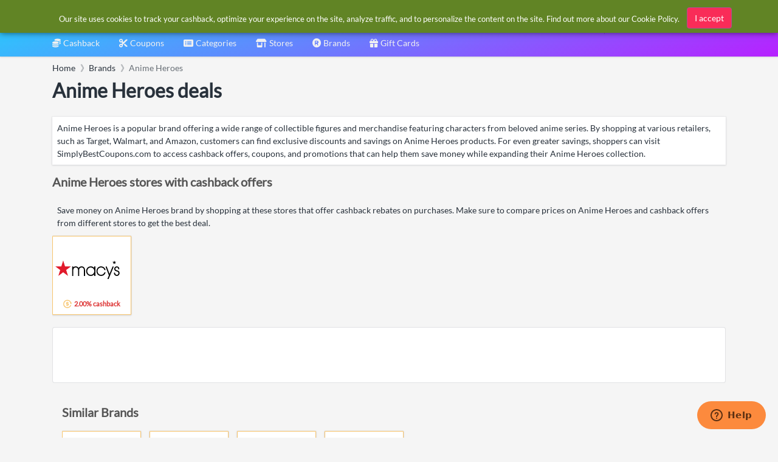

--- FILE ---
content_type: text/html
request_url: https://www.simplybestcoupons.com/Brands/Anime-Heroes/
body_size: 13176
content:
<!DOCTYPE html><html lang="en"><head prefix="og: http://ogp.me/ns# fb: http://ogp.me/ns/fb# website: http://ogp.me/ns/website#"><META http-equiv="Content-Type" content="text/html; charset=utf-8"><link rel="preconnect" href="https://cdn.simplybestcoupons.com"><link rel="preconnect" href="https://www.googletagmanager.com"><link rel="preconnect" href="https://static.zdassets.com"><link rel="preload" as="font" crossorigin="anonymous" href="https://cdn.simplybestcoupons.com/assets/vendor/fontawesome/webfonts/fa-solid-900.woff2"><link rel="preload" as="font" crossorigin="anonymous" href="https://cdn.simplybestcoupons.com/assets/fonts/lato/lato-v16-latin-ext_latin-regular.woff2"><title>Anime Heroes deals</title><meta name="twitter:title" content="Anime Heroes deals"><meta property="og:title" content="Anime Heroes deals"><meta name="viewport" content="width=device-width, initial-scale=1, shrink-to-fit=no"><meta name="keywords" content="Anime Heroes cashback, Anime Heroes offers, Anime Heroes discounts, Anime Heroes  deals"><meta name="description" content="Find best Anime Heroes cashback, discounts and deals"><meta name="og:description" content="Find best Anime Heroes cashback, discounts and deals"><link rel="icon" sizes="any" href="https://cdn.simplybestcoupons.com/favicon.ico"><link rel="icon" type="image/svg+xml" href="https://cdn.simplybestcoupons.com/favicon.svg"><link rel="apple-touch-icon" href="https://cdn.simplybestcoupons.com/apple-touch-icon.png"><meta property="fb:app_id" content="161255567228782"><meta property="og:site_name" content="SimplyBestCoupons.com - United States"><link rel="canonical" href="https://www.simplybestcoupons.com/Brands/Anime-Heroes/"><meta property="og:url" content="https://www.simplybestcoupons.com/Brands/Anime-Heroes/"><meta property="twitter:url" content="https://www.simplybestcoupons.com/Brands/Anime-Heroes/"><script type="text/javascript">var GooglePlusAppClientID = '1038021202971.apps.googleusercontent.com';</script><meta http-equiv="content-language" content="en-us"><script async="" src="https://www.googletagmanager.com/gtag/js?id=G-KG3PLB2Z52"></script><script>window.dataLayer = window.dataLayer || [];function gtag(){dataLayer.push(arguments);}gtag('js', new Date());gtag('config', 'G-KG3PLB2Z52');</script><script type="text/javascript">!function(n,t,i){function p(){i.onInit&&i.onInit(r)}var u=n.location,s="script",h="instrumentationKey",f="ingestionendpoint",c="disableExceptionTracking",l="ai.device.",a="toLowerCase",e="crossOrigin",v="POST",y="appInsightsSDK",o=i.name||"appInsights",r;(i.name||n[y])&&(n[y]=o);r=n[o]||function(r){function nt(n,t){var i={},r="Browser";return i[l+"id"]=r[a](),i[l+"type"]=r,i["ai.operation.name"]=u&&u.pathname||"_unknown_",i["ai.internal.sdkVersion"]="javascript:snippet_"+(o.sv||o.version),{time:function(){function t(n){var t=""+n;return 1===t.length&&(t="0"+t),t}var n=new Date;return n.getUTCFullYear()+"-"+t(1+n.getUTCMonth())+"-"+t(n.getUTCDate())+"T"+t(n.getUTCHours())+":"+t(n.getUTCMinutes())+":"+t(n.getUTCSeconds())+"."+((n.getUTCMilliseconds()/1e3).toFixed(3)+"").slice(2,5)+"Z"}(),iKey:n,name:"Microsoft.ApplicationInsights."+n.replace(/-/g,"")+"."+t,sampleRate:100,tags:i,data:{baseData:{ver:2}}}}function rt(n){for(;n.length;)!function(n){o[n]=function(){var t=arguments;g||o.queue.push(function(){o[n].apply(o,t)})}}(n.pop())}var g=!1,w=!1,o={initialize:!0,queue:[],sv:"5",version:2,config:r},b=r.url||i.src,k,et,p,d;if(b){function tt(){var e,s,k,d,tt,it,c,l,y,t,p;g=!0;o.queue=[];w||(w=!0,e=b,c=function(){var n={},s=r.connectionString,u,t,i,e,o;if(s)for(u=s.split(";"),t=0;t<u.length;t++)i=u[t].split("="),2===i.length&&(n[i[0][a]()]=i[1]);return n[f]||(e=n.endpointsuffix,o=e?n.location:null,n[f]="https://"+(o?o+".":"")+"dc."+(e||"services.visualstudio.com")),n}(),l=c[h]||r[h]||"",y=c[f],t=y?y+"/v2/track":r.endpointUrl,(p=[]).push((s="SDK LOAD Failure: Failed to load Application Insights SDK script (See stack for details)",k=e,d=t,(it=(tt=nt(l,"Exception")).data).baseType="ExceptionData",it.baseData.exceptions=[{typeName:"SDKLoadFailed",message:s.replace(/\./g,"-"),hasFullStack:!1,stack:s+"\nSnippet failed to load ["+k+"] -- Telemetry is disabled\nHelp Link: https://go.microsoft.com/fwlink/?linkid=2128109\nHost: "+(u&&u.pathname||"_unknown_")+"\nEndpoint: "+d,parsedStack:[]}],tt)),p.push(function(n,t,i,r){var f=nt(l,"Message"),e=f.data,u;return e.baseType="MessageData",u=e.baseData,u.message='AI (Internal): 99 message:"'+("SDK LOAD Failure: Failed to load Application Insights SDK script (See stack for details) ("+i+")").replace(/\"/g,"")+'"',u.properties={endpoint:r},f}(0,0,e,t)),function(t,r){var f,u;JSON&&(f=n.fetch,f&&!i.useXhr?f(r,{method:v,body:JSON.stringify(t),mode:"cors"}):XMLHttpRequest&&(u=new XMLHttpRequest,u.open(v,r),u.setRequestHeader("Content-type","application/json"),u.send(JSON.stringify(t))))}(p,t))}function it(n,t){w||setTimeout(function(){!t&&o.core||tt()},500)}k=function(){var n=t.createElement(s),r;return n.src=b,r=i[e],!r&&""!==r||"undefined"==n[e]||(n[e]=r),n.onload=it,n.onerror=tt,n.onreadystatechange=function(t,i){"loaded"!==n.readyState&&"complete"!==n.readyState||it(0,i)},n}();i.ld<0?t.getElementsByTagName("head")[0].appendChild(k):setTimeout(function(){t.getElementsByTagName(s)[0].parentNode.appendChild(k)},i.ld||0)}try{o.cookie=t.cookie}catch(ot){}var y="track",ut="TrackPage",ft="TrackEvent";return rt([y+"Event",y+"PageView",y+"Exception",y+"Trace",y+"DependencyData",y+"Metric",y+"PageViewPerformance","start"+ut,"stop"+ut,"start"+ft,"stop"+ft,"addTelemetryInitializer","setAuthenticatedUserContext","clearAuthenticatedUserContext","flush"]),o.SeverityLevel={Verbose:0,Information:1,Warning:2,Error:3,Critical:4},et=(r.extensionConfig||{}).ApplicationInsightsAnalytics||{},!0!==r[c]&&!0!==et[c]&&(p="onerror",rt(["_"+p]),d=n[p],n[p]=function(n,t,i,r,u){var f=d&&d(n,t,i,r,u);return!0!==f&&o["_"+p]({message:n,url:t,lineNumber:i,columnNumber:r,error:u}),f},r.autoExceptionInstrumented=!0),o}(i.cfg);(n[o]=r).queue&&0===r.queue.length?(r.queue.push(p),r.trackPageView({})):p()}(window,document,{src:"https://js.monitor.azure.com/scripts/b/ai.2.min.js",crossOrigin:"anonymous",cfg:{instrumentationKey:"f6e65f1c-8f22-4886-9395-a4aa1f11c07c"}});</script><script async="" crossorigin="anonymous" src="https://pagead2.googlesyndication.com/pagead/js/adsbygoogle.js?client=ca-pub-2504988931986365"></script><meta name="google-signin-client_id" content="1038021202971.apps.googleusercontent.com"><link rel="stylesheet" href="https://cdn.simplybestcoupons.com/assets/vendor/bootstrap/css/bootstrap.min.css"><link rel="stylesheet" href="https://cdn.simplybestcoupons.com/assets/vendor/open-iconic/css/open-iconic-bootstrap.min.css"><link rel="stylesheet" href="https://cdn.simplybestcoupons.com/assets/vendor/fontawesome/css/all.min.css"><link rel="stylesheet" href="https://cdn.simplybestcoupons.com/assets/stylesheets/fonts.min.css"><link rel="stylesheet" href="https://cdn.simplybestcoupons.com/assets/stylesheets/main.min.css"><script async="" defer src="https://cdn.simplybestcoupons.com/assets/vendor/lazysizes/lazysizes.min.js"></script><script async="" defer src="https://cdn.simplybestcoupons.com/assets/vendor/clipboard.js/clipboard.min.js"></script><script>function initChat(){var waitForZopim = setInterval(function (){if (window.$zopim === undefined || window.$zopim.livechat === undefined) {return;}$zopim(function() {$zopim.livechat.setLanguage('en');});clearInterval(waitForZopim);}, 100);}</script><script id="ze-snippet" src="https://static.zdassets.com/ekr/snippet.js?key=c22b07dd-f28a-4bde-b1d4-5a739a30d079" async="" defer onload="initChat()"></script></head><body><div class="app has-fullwidth"><header class="app-header"><div class="top-bar"><div class="top-bar-brand"><a href="/"><img class="mt-2" height="45" width="153" alt="Simply Best Coupons" fetchpriority="high" decoding="sync" src="https://cdn.simplybestcoupons.com/assets/images/logo-header.svg"></a></div><div class="BannerAd"></div><div class="top-bar-list"><div class="top-bar-item px-2 d-md-none d-lg-none d-xl-none"><button class="hamburger hamburger-squeeze" type="button" data-toggle="aside" aria-label="Menu"><span class="hamburger-box"><span class="hamburger-inner"></span></span></button></div><div class="top-bar-item top-bar-item-full"><div id="search" class="top-bar-search"><form method="get" action="/Search/"><div class="input-group input-group-search"><div class="input-group-prepend"><span class="input-group-text"><span class="fas fa-magnifying-glass"></span></span></div><input class="form-control" name="q" role="button" id="searchbox" autocomplete="off" placeholder="Search" aria-label="Search"><div class="input-group-append d-block"><span class="input-group-text"><span class="search-spinner spinner-border text-white spinner-border-sm" role="status"><span class="sr-only">Loading...</span></span></span></div></div><input type="hidden" name="redirect" id="searchresult"><input type="hidden" name="country" value="1"></form></div></div><div class="top-bar-item top-bar-item-right px-0 d-none d-md-flex"><div id="AccountStatus"><div class="AccountStatusLoggedIn" style="display:none;"><div class="dropdown"><div class="btn-account d-none d-md-flex" role="combobox" data-toggle="dropdown" aria-haspopup="true" aria-expanded="false"><span class="user-avatar"><img class="LoggedInUserPicture" alt="User avatar" src="https://cdn.simplybestcoupons.com/assets/images/avatars/unknown-profile.jpg"></span><span class="account-summary pr-lg-4 d-none d-md-block"><span class="LoggedInUserName account-name"></span><span class="LoggedInUserEmail account-description"></span></span></div><div class="dropdown-arrow dropdown-arrow-left"></div><div class="dropdown-menu"><h6 class="dropdown-header d-none d-md-block d-lg-none"></h6><a class="dropdown-item" href="/Protected/Account/Cashback/"><span class="dropdown-icon fas fa-coins"></span>Cashback</a><a class="dropdown-item" href="/Protected/Account/Cashback/Clicks/"><span class="dropdown-icon fas fa-bolt"></span>Clicks</a><a class="dropdown-item" href="/Protected/Account/Cashback/OrderInquiries/"><span class="dropdown-icon fas fa-question"></span>Order Inquiries</a><div class="dropdown-divider"></div><a class="dropdown-item" href="/Protected/Account/Preferences/"><span class="dropdown-icon fas fa-gear"></span>Preferences</a><a class="dropdown-item" href="/Accounts/Logout/"><span class="dropdown-icon fas fa-right-from-bracket"></span>Logout</a></div></div></div><div class="AccountStatusNotLoggedIn" style="display:block;"><div class="dropdown"><div class="btn-account d-none d-md-flex" role="combobox" data-toggle="dropdown" aria-haspopup="true" aria-expanded="false"><span class="user-avatar"><img alt="User avatar" src="https://cdn.simplybestcoupons.com/assets/images/avatars/unknown-profile.jpg"></span><span class="account-summary pr-lg-4 d-none d-md-block"><span class="account-name">Sign in / Register</span></span></div><div class="dropdown-arrow dropdown-arrow-left"></div><div class="dropdown-menu"><a class="dropdown-item" href="/Accounts/Logon/"><span class="dropdown-icon fas fa-sign-in-alt"></span>Sign in</a><a class="dropdown-item" href="/Accounts/Register/"><span class="dropdown-icon fas fa-user-plus"></span>Register</a></div></div></div></div></div></div></div><nav class="top-nav" role="navigation"><ul class="js-top-nav-list top-nav-list"><li class="top-nav-item dropdown"><a class="top-nav-link" data-toggle="dropdown" aria-haspopup="true" aria-expanded="false" href="/Protected/Account/Cashback/"><span class="top-nav-link-text"><span class="fas fa-coins mr-1"></span>Cashback</span></a><div class="dropdown-arrow"></div><div class="dropdown-menu dropdown-menu-rich dropdown-menu-left"><a class="dropdown-item" href="/cashback/"><div class="icon-wrap"><img class="lazyload" data-src="https://cdn.simplybestcoupons.com/assets/images/contentpages/how-it-works.svg" alt="How it works"></div><div class="dropdown-item-body"><p class="text text-truncate">How it works</p></div></a><a class="dropdown-item" href="/cashback/faqs/"><div class="icon-wrap"><img class="lazyload" data-src="https://cdn.simplybestcoupons.com/assets/images/contentpages/faqs.svg" alt="FAQ's"></div><div class="dropdown-item-body"><p class="text text-truncate">FAQ's</p></div></a><a class="dropdown-footer" href="/Protected/Account/Cashback/">My Account<i class="fa fa-fw fa-long-arrow-alt-right"></i></a></div></li><li class="top-nav-item dropdown"><a href="/" class="top-nav-link active" data-toggle="dropdown" aria-haspopup="true" aria-expanded="false"><span class="top-nav-link-text"><span class="fas fa-scissors mr-1"></span>Coupons</span></a><div class="dropdown-arrow"></div><div class="dropdown-menu dropdown-menu-rich dropdown-menu-left"><a class="dropdown-item" href="/exclusive-coupons/"><div class="icon-wrap"><img class="lazyload" data-src="https://cdn.simplybestcoupons.com/assets/images/coupons/exclusive-coupons.svg" alt="Exclusive Coupons"></div><div class="dropdown-item-body"><p class="text text-truncate">Exclusive Coupons</p></div></a><a class="dropdown-item" href="/new-coupons/"><div class="icon-wrap"><img class="lazyload" data-src="https://cdn.simplybestcoupons.com/assets/images/coupons/new-coupons.svg" alt="New Coupons"></div><div class="dropdown-item-body"><p class="text text-truncate">New Coupons</p></div></a><a class="dropdown-item" href="/expiring-coupons/"><div class="icon-wrap"><img class="lazyload" data-src="https://cdn.simplybestcoupons.com/assets/images/coupons/expiring-coupons.svg" alt="Expiring Coupons"></div><div class="dropdown-item-body"><p class="text text-truncate">Expiring Coupons</p></div></a><a class="dropdown-item" href="/upcoming-coupons/"><div class="icon-wrap"><img class="lazyload" data-src="https://cdn.simplybestcoupons.com/assets/images/coupons/upcoming-coupons.svg" alt="Upcoming Coupons"></div><div class="dropdown-item-body"><p class="text text-truncate">Upcoming Coupons</p></div></a></div></li><li class="top-nav-item dropdown" data-load="1" data-load-id="1" load="/Categories/categories.html"><a class="top-nav-link" role="combobox" data-toggle="dropdown" aria-haspopup="true" aria-expanded="false" href="/Categories/"><span class="top-nav-link-text"><span class="fas fa-list-alt mr-1"></span>Categories</span></a><div class="dropdown-arrow"></div><div class="dropdown-menu dropdown-menu-rich dropdown-menu-left"><div class="FlyOutMenu dropdown-scroll has-scrollable"></div><a class="dropdown-footer" href="/Categories/">Categories<i class="fa fa-fw fa-long-arrow-alt-right"></i></a></div></li><li class="top-nav-item "><a class="top-nav-link " href="/Stores/"><span class="top-nav-link-text"><span class="fas fa-shop mr-1"></span>Stores</span></a></li><li class="top-nav-item"><a class="top-nav-link" href="/Brands/"><span class="top-nav-link-text"><span class="fas fa-registered mr-1"></span>Brands</span></a></li><li class="top-nav-item"><a class="top-nav-link" href="/Gift-Cards/"><span class="top-nav-link-text"><span class="fas fa-gift mr-1"></span>Gift Cards</span></a></li></ul></nav></header><aside class="app-aside"><div class="aside-content"><a href="/" class="mt-2 mb-2 ml-2"><img class="sidebar-logo" alt="Simply Best Coupons" fetchpriority="high" decoding="sync" src="https://cdn.simplybestcoupons.com/assets/images/logo-footer.svg"></a><div class="dropdown has-icons"><a class="btn btn-secondary dropdown-toggle" href="#" role="button" id="dropdownMenuLink" data-toggle="dropdown" aria-haspopup="true" aria-expanded="false"><img class="lazyload" alt="United States" data-src="https://cdn.simplybestcoupons.com/assets/images/flags/us.svg" src="https://cdn.simplybestcoupons.com/assets/images/flags/blank.svg"><span class="dropdown-value text-truncate">United States</span></a><div class="dropdown-menu" aria-labelledby="dropdownMenuLink" x-placement="bottom-start" style="position: absolute; will-change: top, left; top: 39px; left: 0px;"><a class="dropdown-item text-truncate" href="https://www.simplybestcoupons.at/" title="Österreich" lang="de"><img class="lazyload" data-src="https://cdn.simplybestcoupons.com/assets/images/flags/at.svg" src="https://cdn.simplybestcoupons.com/assets/images/flags/blank.svg" alt="Österreich"><span class="dropdown-value">Österreich</span></a><a class="dropdown-item text-truncate" href="https://au.simplybestcoupons.com/" title="Australia" lang="en"><img class="lazyload" data-src="https://cdn.simplybestcoupons.com/assets/images/flags/au.svg" src="https://cdn.simplybestcoupons.com/assets/images/flags/blank.svg" alt="Australia"><span class="dropdown-value">Australia</span></a><a class="dropdown-item text-truncate" href="https://bg.simplybestcoupons.com/" title="България" lang="bg"><img class="lazyload" data-src="https://cdn.simplybestcoupons.com/assets/images/flags/bg.svg" src="https://cdn.simplybestcoupons.com/assets/images/flags/blank.svg" alt="България"><span class="dropdown-value">България</span></a><a class="dropdown-item text-truncate" href="https://br.simplybestcoupons.com/" title="Brasil" lang="pt"><img class="lazyload" data-src="https://cdn.simplybestcoupons.com/assets/images/flags/br.svg" src="https://cdn.simplybestcoupons.com/assets/images/flags/blank.svg" alt="Brasil"><span class="dropdown-value">Brasil</span></a><a class="dropdown-item text-truncate" href="https://by.simplybestcoupons.com/" title="Беларусь" lang="ru"><img class="lazyload" data-src="https://cdn.simplybestcoupons.com/assets/images/flags/by.svg" src="https://cdn.simplybestcoupons.com/assets/images/flags/blank.svg" alt="Беларусь"><span class="dropdown-value">Беларусь</span></a><a class="dropdown-item text-truncate" href="https://www.simplybestcoupons.ca/" title="Canada" lang="en"><img class="lazyload" data-src="https://cdn.simplybestcoupons.com/assets/images/flags/ca.svg" src="https://cdn.simplybestcoupons.com/assets/images/flags/blank.svg" alt="Canada"><span class="dropdown-value">Canada</span></a><a class="dropdown-item text-truncate" href="https://www.simplybestcoupons.ch/" title="Schweiz" lang="de"><img class="lazyload" data-src="https://cdn.simplybestcoupons.com/assets/images/flags/ch.svg" src="https://cdn.simplybestcoupons.com/assets/images/flags/blank.svg" alt="Schweiz"><span class="dropdown-value">Schweiz</span></a><a class="dropdown-item text-truncate" href="https://cn.simplybestcoupons.com/" title="中国" lang="zh"><img class="lazyload" data-src="https://cdn.simplybestcoupons.com/assets/images/flags/cn.svg" src="https://cdn.simplybestcoupons.com/assets/images/flags/blank.svg" alt="中国"><span class="dropdown-value">中国</span></a><a class="dropdown-item text-truncate" href="https://www.simplybestcoupons.cz/" title="Česká republika" lang="cs"><img class="lazyload" data-src="https://cdn.simplybestcoupons.com/assets/images/flags/cz.svg" src="https://cdn.simplybestcoupons.com/assets/images/flags/blank.svg" alt="Česká republika"><span class="dropdown-value">Česká republika</span></a><a class="dropdown-item text-truncate" href="https://www.simplybestcoupons.de/" title="Deutschland" lang="de"><img class="lazyload" data-src="https://cdn.simplybestcoupons.com/assets/images/flags/de.svg" src="https://cdn.simplybestcoupons.com/assets/images/flags/blank.svg" alt="Deutschland"><span class="dropdown-value">Deutschland</span></a><a class="dropdown-item text-truncate" href="https://dk.simplybestcoupons.com/" title="Danmark" lang="da"><img class="lazyload" data-src="https://cdn.simplybestcoupons.com/assets/images/flags/dk.svg" src="https://cdn.simplybestcoupons.com/assets/images/flags/blank.svg" alt="Danmark"><span class="dropdown-value">Danmark</span></a><a class="dropdown-item text-truncate" href="https://ee.simplybestcoupons.com/" title="Eesti" lang="et"><img class="lazyload" data-src="https://cdn.simplybestcoupons.com/assets/images/flags/ee.svg" src="https://cdn.simplybestcoupons.com/assets/images/flags/blank.svg" alt="Eesti"><span class="dropdown-value">Eesti</span></a><a class="dropdown-item text-truncate" href="https://www.simplybestcoupons.es/" title="España" lang="es"><img class="lazyload" data-src="https://cdn.simplybestcoupons.com/assets/images/flags/es.svg" src="https://cdn.simplybestcoupons.com/assets/images/flags/blank.svg" alt="España"><span class="dropdown-value">España</span></a><a class="dropdown-item text-truncate" href="https://fi.simplybestcoupons.com/" title="Finland" lang="fi"><img class="lazyload" data-src="https://cdn.simplybestcoupons.com/assets/images/flags/fi.svg" src="https://cdn.simplybestcoupons.com/assets/images/flags/blank.svg" alt="Finland"><span class="dropdown-value">Finland</span></a><a class="dropdown-item text-truncate" href="https://fr.simplybestcoupons.com/" title="France" lang="fr"><img class="lazyload" data-src="https://cdn.simplybestcoupons.com/assets/images/flags/fr.svg" src="https://cdn.simplybestcoupons.com/assets/images/flags/blank.svg" alt="France"><span class="dropdown-value">France</span></a><a class="dropdown-item text-truncate" href="https://gr.simplybestcoupons.com/" title="Ελλάδα" lang="el"><img class="lazyload" data-src="https://cdn.simplybestcoupons.com/assets/images/flags/gr.svg" src="https://cdn.simplybestcoupons.com/assets/images/flags/blank.svg" alt="Ελλάδα"><span class="dropdown-value">Ελλάδα</span></a><a class="dropdown-item text-truncate" href="https://hk.simplybestcoupons.com/" title="Hong Kong" lang="en"><img class="lazyload" data-src="https://cdn.simplybestcoupons.com/assets/images/flags/hk.svg" src="https://cdn.simplybestcoupons.com/assets/images/flags/blank.svg" alt="Hong Kong"><span class="dropdown-value">Hong Kong</span></a><a class="dropdown-item text-truncate" href="https://hr.simplybestcoupons.com/" title="Hrvatska" lang="hr"><img class="lazyload" data-src="https://cdn.simplybestcoupons.com/assets/images/flags/hr.svg" src="https://cdn.simplybestcoupons.com/assets/images/flags/blank.svg" alt="Hrvatska"><span class="dropdown-value">Hrvatska</span></a><a class="dropdown-item text-truncate" href="https://hu.simplybestcoupons.com/" title="Magyarország" lang="hu"><img class="lazyload" data-src="https://cdn.simplybestcoupons.com/assets/images/flags/hu.svg" src="https://cdn.simplybestcoupons.com/assets/images/flags/blank.svg" alt="Magyarország"><span class="dropdown-value">Magyarország</span></a><a class="dropdown-item text-truncate" href="https://ie.simplybestcoupons.com/" title="Ireland" lang="en"><img class="lazyload" data-src="https://cdn.simplybestcoupons.com/assets/images/flags/ie.svg" src="https://cdn.simplybestcoupons.com/assets/images/flags/blank.svg" alt="Ireland"><span class="dropdown-value">Ireland</span></a><a class="dropdown-item text-truncate" href="https://il.simplybestcoupons.com/" title="ישראל" lang="en"><img class="lazyload" data-src="https://cdn.simplybestcoupons.com/assets/images/flags/il.svg" src="https://cdn.simplybestcoupons.com/assets/images/flags/blank.svg" alt="ישראל"><span class="dropdown-value">ישראל</span></a><a class="dropdown-item text-truncate" href="https://www.simplybestcoupons.co.in/" title="India" lang="en"><img class="lazyload" data-src="https://cdn.simplybestcoupons.com/assets/images/flags/in.svg" src="https://cdn.simplybestcoupons.com/assets/images/flags/blank.svg" alt="India"><span class="dropdown-value">India</span></a><a class="dropdown-item text-truncate" href="https://it.simplybestcoupons.com/" title="Italia" lang="it"><img class="lazyload" data-src="https://cdn.simplybestcoupons.com/assets/images/flags/it.svg" src="https://cdn.simplybestcoupons.com/assets/images/flags/blank.svg" alt="Italia"><span class="dropdown-value">Italia</span></a><a class="dropdown-item text-truncate" href="https://jp.simplybestcoupons.com/" title="日本" lang="ja"><img class="lazyload" data-src="https://cdn.simplybestcoupons.com/assets/images/flags/ja.svg" src="https://cdn.simplybestcoupons.com/assets/images/flags/blank.svg" alt="日本"><span class="dropdown-value">日本</span></a><a class="dropdown-item text-truncate" href="https://kr.simplybestcoupons.com/" title="한국" lang="ko"><img class="lazyload" data-src="https://cdn.simplybestcoupons.com/assets/images/flags/kr.svg" src="https://cdn.simplybestcoupons.com/assets/images/flags/blank.svg" alt="한국"><span class="dropdown-value">한국</span></a><a class="dropdown-item text-truncate" href="https://lt.simplybestcoupons.com/" title="Lietuva" lang="lt"><img class="lazyload" data-src="https://cdn.simplybestcoupons.com/assets/images/flags/lt.svg" src="https://cdn.simplybestcoupons.com/assets/images/flags/blank.svg" alt="Lietuva"><span class="dropdown-value">Lietuva</span></a><a class="dropdown-item text-truncate" href="https://lv.simplybestcoupons.com/" title="Latvija" lang="lv"><img class="lazyload" data-src="https://cdn.simplybestcoupons.com/assets/images/flags/lv.svg" src="https://cdn.simplybestcoupons.com/assets/images/flags/blank.svg" alt="Latvija"><span class="dropdown-value">Latvija</span></a><a class="dropdown-item text-truncate" href="https://mx.simplybestcoupons.com/" title="México" lang="es"><img class="lazyload" data-src="https://cdn.simplybestcoupons.com/assets/images/flags/mx.svg" src="https://cdn.simplybestcoupons.com/assets/images/flags/blank.svg" alt="México"><span class="dropdown-value">México</span></a><a class="dropdown-item text-truncate" href="https://my.simplybestcoupons.com/" title="Malaysia" lang="ms"><img class="lazyload" data-src="https://cdn.simplybestcoupons.com/assets/images/flags/my.svg" src="https://cdn.simplybestcoupons.com/assets/images/flags/blank.svg" alt="Malaysia"><span class="dropdown-value">Malaysia</span></a><a class="dropdown-item text-truncate" href="https://www.simplybestcoupons.nl/" title="Nederland" lang="nl"><img class="lazyload" data-src="https://cdn.simplybestcoupons.com/assets/images/flags/nl.svg" src="https://cdn.simplybestcoupons.com/assets/images/flags/blank.svg" alt="Nederland"><span class="dropdown-value">Nederland</span></a><a class="dropdown-item text-truncate" href="https://no.simplybestcoupons.com/" title="Norge" lang="no"><img class="lazyload" data-src="https://cdn.simplybestcoupons.com/assets/images/flags/no.svg" src="https://cdn.simplybestcoupons.com/assets/images/flags/blank.svg" alt="Norge"><span class="dropdown-value">Norge</span></a><a class="dropdown-item text-truncate" href="https://nz.simplybestcoupons.com/" title="New Zealand" lang="en"><img class="lazyload" data-src="https://cdn.simplybestcoupons.com/assets/images/flags/nz.svg" src="https://cdn.simplybestcoupons.com/assets/images/flags/blank.svg" alt="New Zealand"><span class="dropdown-value">New Zealand</span></a><a class="dropdown-item text-truncate" href="https://ph.simplybestcoupons.com/" title="Philippines" lang="en"><img class="lazyload" data-src="https://cdn.simplybestcoupons.com/assets/images/flags/ph.svg" src="https://cdn.simplybestcoupons.com/assets/images/flags/blank.svg" alt="Philippines"><span class="dropdown-value">Philippines</span></a><a class="dropdown-item text-truncate" href="https://www.simplybestcoupons.pl/" title="Polska" lang="pl"><img class="lazyload" data-src="https://cdn.simplybestcoupons.com/assets/images/flags/pl.svg" src="https://cdn.simplybestcoupons.com/assets/images/flags/blank.svg" alt="Polska"><span class="dropdown-value">Polska</span></a><a class="dropdown-item text-truncate" href="https://pt.simplybestcoupons.com/" title="Portugal" lang="pt"><img class="lazyload" data-src="https://cdn.simplybestcoupons.com/assets/images/flags/pt.svg" src="https://cdn.simplybestcoupons.com/assets/images/flags/blank.svg" alt="Portugal"><span class="dropdown-value">Portugal</span></a><a class="dropdown-item text-truncate" href="https://ro.simplybestcoupons.com/" title="România" lang="ro"><img class="lazyload" data-src="https://cdn.simplybestcoupons.com/assets/images/flags/ro.svg" src="https://cdn.simplybestcoupons.com/assets/images/flags/blank.svg" alt="România"><span class="dropdown-value">România</span></a><a class="dropdown-item text-truncate" href="https://www.simplybestcoupons.ru/" title="Россия" lang="ru"><img class="lazyload" data-src="https://cdn.simplybestcoupons.com/assets/images/flags/ru.svg" src="https://cdn.simplybestcoupons.com/assets/images/flags/blank.svg" alt="Россия"><span class="dropdown-value">Россия</span></a><a class="dropdown-item text-truncate" href="https://se.simplybestcoupons.com/" title="Sverige" lang="sv"><img class="lazyload" data-src="https://cdn.simplybestcoupons.com/assets/images/flags/se.svg" src="https://cdn.simplybestcoupons.com/assets/images/flags/blank.svg" alt="Sverige"><span class="dropdown-value">Sverige</span></a><a class="dropdown-item text-truncate" href="https://sg.simplybestcoupons.com/" title="Singapore" lang="en"><img class="lazyload" data-src="https://cdn.simplybestcoupons.com/assets/images/flags/sg.svg" src="https://cdn.simplybestcoupons.com/assets/images/flags/blank.svg" alt="Singapore"><span class="dropdown-value">Singapore</span></a><a class="dropdown-item text-truncate" href="https://si.simplybestcoupons.com/" title="Slovenija" lang="sl"><img class="lazyload" data-src="https://cdn.simplybestcoupons.com/assets/images/flags/si.svg" src="https://cdn.simplybestcoupons.com/assets/images/flags/blank.svg" alt="Slovenija"><span class="dropdown-value">Slovenija</span></a><a class="dropdown-item text-truncate" href="https://sk.simplybestcoupons.com/" title="Slovakia" lang="sk"><img class="lazyload" data-src="https://cdn.simplybestcoupons.com/assets/images/flags/sk.svg" src="https://cdn.simplybestcoupons.com/assets/images/flags/blank.svg" alt="Slovakia"><span class="dropdown-value">Slovakia</span></a><a class="dropdown-item text-truncate" href="https://th.simplybestcoupons.com/" title="ประเทศไทย" lang="th"><img class="lazyload" data-src="https://cdn.simplybestcoupons.com/assets/images/flags/th.svg" src="https://cdn.simplybestcoupons.com/assets/images/flags/blank.svg" alt="ประเทศไทย"><span class="dropdown-value">ประเทศไทย</span></a><a class="dropdown-item text-truncate" href="https://tr.simplybestcoupons.com/" title="Türkiye" lang="tr"><img class="lazyload" data-src="https://cdn.simplybestcoupons.com/assets/images/flags/tr.svg" src="https://cdn.simplybestcoupons.com/assets/images/flags/blank.svg" alt="Türkiye"><span class="dropdown-value">Türkiye</span></a><a class="dropdown-item text-truncate" href="https://tw.simplybestcoupons.com/" title="台灣" lang="zh-tw"><img class="lazyload" data-src="https://cdn.simplybestcoupons.com/assets/images/flags/tw.svg" src="https://cdn.simplybestcoupons.com/assets/images/flags/blank.svg" alt="台灣"><span class="dropdown-value">台灣</span></a><a class="dropdown-item text-truncate" href="https://www.simplybestcoupons.com.ua/" title="Україна" lang="uk"><img class="lazyload" data-src="https://cdn.simplybestcoupons.com/assets/images/flags/ua.svg" src="https://cdn.simplybestcoupons.com/assets/images/flags/blank.svg" alt="Україна"><span class="dropdown-value">Україна</span></a><a class="dropdown-item text-truncate" href="https://www.simplybestcoupons.co.uk/" title="United Kingdom" lang="en-gb"><img class="lazyload" data-src="https://cdn.simplybestcoupons.com/assets/images/flags/uk.svg" src="https://cdn.simplybestcoupons.com/assets/images/flags/blank.svg" alt="United Kingdom"><span class="dropdown-value">United Kingdom</span></a><a class="dropdown-item text-truncate" href="https://vn.simplybestcoupons.com/" title="Việt Nam" lang="vi"><img class="lazyload" data-src="https://cdn.simplybestcoupons.com/assets/images/flags/vn.svg" src="https://cdn.simplybestcoupons.com/assets/images/flags/blank.svg" alt="Việt Nam"><span class="dropdown-value">Việt Nam</span></a></div></div><header class="aside-header d-block d-md-none"><div id="AccountStatus"><div class="AccountStatusLoggedIn" style="display:none;"><button class="btn-account" type="button" data-toggle="collapse" data-target="#dropdown-aside-loggedin-static"><span class="user-avatar user-avatar-lg"><img class="lazyload LoggedInUserPicture" alt="User avatar" data-src="https://cdn.simplybestcoupons.com/assets/images/avatars/unknown-profile.jpg"></span><span class="account-icon"><span class="fa fa-caret-down fa-lg"></span></span><span class="account-summary"><span class="LoggedInUserName account-name"></span><span class="LoggedInUserEmail account-description"></span></span></button><div id="dropdown-aside-loggedin-static" class="dropdown-aside collapse"><div class="pb-3"><a class="dropdown-item" href="/Protected/Account/Cashback/"><span class="dropdown-icon fas fa-coins"></span>Cashback</a><a class="dropdown-item" href="/Protected/Account/Preferences/"><span class="dropdown-icon fas fa-gear"></span>Preferences</a><a class="dropdown-item" href="/Accounts/Logout/"><span class="dropdown-icon fas fa-right-from-bracket"></span>Logout</a></div></div></div><div class="AccountStatusNotLoggedIn" style="display:block;"><button class="btn-account" type="button" data-toggle="collapse" data-target="#dropdown-aside-not-loggedin"><span class="user-avatar user-avatar-lg"><img class="lazyload" alt="User avatar" data-src="https://cdn.simplybestcoupons.com/assets/images/avatars/unknown-profile.jpg"></span><span class="account-icon"><span class="fa fa-caret-down fa-lg"></span></span><span class="account-summary"><span class="account-name">Sign in / Register</span></span></button><div id="dropdown-aside-not-loggedin" class="dropdown-aside collapse"><div class="pb-3"><a class="dropdown-item" href="/Accounts/Logon/"><span class="dropdown-icon fas fa-sign-in-alt"></span>Sign in</a><a class="dropdown-item" href="/Accounts/Register/"><span class="dropdown-icon fas fa-user-plus"></span>Register</a></div></div></div></div></header><section class="aside-menu has-scrollable"><nav id="stacked-menu" class="stacked-menu"><ul class="menu"><li class="menu-header">Navigation</li><li class="menu-item has-child"><a class="menu-link active" href="/Protected/Account/Cashback/"><span class="menu-text"><span class="fas fa-coins mr-1"></span>Cashback</span></a><ul class="menu"><li class="menu-item"><a class="menu-link " href="/cashback/"><div class="icon-wrap"><img class="lazyload" data-src="https://cdn.simplybestcoupons.com/assets/images/contentpages/how-it-works.svg" alt="How it works"></div>How it works</a></li><li class="menu-item"><a class="menu-link " href="/cashback/faqs/"><div class="icon-wrap"><img class="lazyload" data-src="https://cdn.simplybestcoupons.com/assets/images/contentpages/faqs.svg" alt="FAQ's"></div>FAQ's</a></li></ul></li><li class="menu-item has-child"><a href="/" class="menu-link"><span class="menu-text"><span class="fas fa-scissors mr-1"></span>Coupons</span></a><ul class="menu"><li class="menu-item"><a class="menu-link " href="/exclusive-coupons/"><div class="icon-wrap"><img class="lazyload" data-src="https://cdn.simplybestcoupons.com/assets/images/coupons/exclusive-coupons.svg" alt="Exclusive Coupons"></div>Exclusive Coupons</a></li><li class="menu-item"><a class="menu-link " href="/new-coupons/"><div class="icon-wrap"><img class="lazyload" data-src="https://cdn.simplybestcoupons.com/assets/images/coupons/new-coupons.svg" alt="New Coupons"></div>New Coupons</a></li><li class="menu-item"><a class="menu-link " href="/expiring-coupons/"><div class="icon-wrap"><img class="lazyload" data-src="https://cdn.simplybestcoupons.com/assets/images/coupons/expiring-coupons.svg" alt="Expiring Coupons"></div>Expiring Coupons</a></li><li class="menu-item"><a class="menu-link " href="/upcoming-coupons/"><div class="icon-wrap"><img class="lazyload" data-src="https://cdn.simplybestcoupons.com/assets/images/coupons/upcoming-coupons.svg" alt="Upcoming Coupons"></div>Upcoming Coupons</a></li></ul></li><li class="menu-item"><a class="menu-link" href="/Holidays/"><span class="menu-text"><span class="fas fa-calendar-alt mr-1"></span>Holidays</span></a></li><li class="menu-item"><a class="menu-link" href="/Categories/"><span class="menu-text"><span class="fas fa-list-alt mr-1"></span>Categories</span></a></li><li class="menu-item"><a class="menu-link" href="/Stores/"><span class="menu-text"><span class="fas fa-shop mr-1"></span>Stores</span></a></li><li class="menu-item"><a class="menu-link" href="/Brands/"><span class="menu-text"><span class="fas fa-registered mr-1"></span>Brands</span></a></li><li class="menu-item"><a class="menu-link" href="/Gift-Cards/"><span class="menu-text"><span class="fas fa-gift mr-1"></span>Gift Cards</span></a></li></ul></nav></section></div></aside><main class="app-main"><div class="wrapper"><div class="page nosidebar"><div class="page-section"><header class="page-title-bar"><nav aria-label="breadcrumb"><ol class="breadcrumb"><li class="breadcrumb-item"><a href="/"><span>Home</span></a></li><li class="breadcrumb-item"><a href="/Brands/"><span>Brands</span></a></li><li class="breadcrumb-item active"><span>Anime Heroes</span></li></ol></nav><div class="d-md-flex align-items-md-start"><h1 class="page-title mr-sm-auto">Anime Heroes deals</h1></div><div class="store__section mb-0 mt-1"><p class="p-2 m-0">Anime Heroes is a popular brand offering a wide range of collectible figures and merchandise featuring characters from beloved anime series. By shopping at various retailers, such as Target, Walmart, and Amazon, customers can find exclusive discounts and savings on Anime Heroes products. For even greater savings, shoppers can visit SimplyBestCoupons.com to access cashback offers, coupons, and promotions that can help them save money while expanding their Anime Heroes collection.</p></div></header></div><section class="inline-scroll-list"><div class="page-section"><h2 class="category-title">Anime Heroes stores with cashback offers</h2><p class="p-2 m-0">Save money on Anime Heroes brand by shopping at these stores that offer cashback rebates on purchases. Make sure to compare prices on Anime Heroes and cashback offers from different stores to get the best deal.</p><div class="inline-scroll-inner"><a class="store-item is-featured" href="/Stores/macys.com/"><div class="top-offer-logo"><img class="lazyload" data-src="https://cdn.simplybestcoupons.com/store-logos/us_en/macys.com/logo-svg.svg" src="https://cdn.simplybestcoupons.com/assets/images/brands/blank.svg" alt="" title=""></div><div class="top-offer-cashback"><i class="i-cb"></i><span>2.00% cashback</span></div></a></div></div></section><div class="page-section"><section class="card card-fluid"><ins class="adsbygoogle" style="display:inline-block;width:100%;height:90px" data-ad-slot="3480481718" data-full-width-responsive="true" data-ad-client="ca-pub-2504988931986365"></ins><script>
					(adsbygoogle = window.adsbygoogle || []).push({});
				</script></section><section class="inline-scroll-list"><div class="page-section"><h2 class="category-title">Similar Brands</h2><div class="inline-scroll-inner"><a class="store-item is-featured" href="/Brands/Hasbro/"><div class="top-offer-logo">Hasbro</div><div class="top-offer-merchant">Hasbro</div></a><a class="store-item is-featured" href="/Brands/Funko/"><div class="top-offer-logo">Funko</div><div class="top-offer-merchant">Funko</div></a><a class="store-item is-featured" href="/Brands/Mattel/"><div class="top-offer-logo">Mattel</div><div class="top-offer-merchant">Mattel</div></a><a class="store-item is-featured" href="/Brands/Bandai/"><div class="top-offer-logo">Bandai</div><div class="top-offer-merchant">Bandai</div></a></div></div></section></div></div></div></main></div><footer class="footer"><div class="footer-nav"><div class="page-section"><div class="link-group-wrapper"><div class="link-group"><img class="lazyload footer-logo" alt="Simply Best Coupons" width="200" height="59" fetchpriority="high" decoding="sync" data-src="https://cdn.simplybestcoupons.com/assets/images/logo-footer.svg"><div class="d-none d-md-block dropdown has-icons mt-2"><a class="btn btn-secondary dropdown-toggle" role="button" id="dropdownMenuLink" data-toggle="dropdown" aria-haspopup="true" aria-expanded="false"><img class="lazyload" alt="United States" data-src="https://cdn.simplybestcoupons.com/assets/images/flags/us.svg" src="https://cdn.simplybestcoupons.com/assets/images/flags/blank.svg"><span class="dropdown-value text-truncate">United States</span></a><div class="dropdown-menu" aria-labelledby="dropdownMenuLink" x-placement="bottom-start" style="position: absolute; will-change: top, left; top: 39px; left: 0px;"><a class="dropdown-item text-truncate" href="https://www.simplybestcoupons.at/" title="Österreich" lang="de"><img class="lazyload" data-src="https://cdn.simplybestcoupons.com/assets/images/flags/at.svg" src="https://cdn.simplybestcoupons.com/assets/images/flags/blank.svg" alt="Österreich"><span class="dropdown-value">Österreich</span></a><a class="dropdown-item text-truncate" href="https://au.simplybestcoupons.com/" title="Australia" lang="en"><img class="lazyload" data-src="https://cdn.simplybestcoupons.com/assets/images/flags/au.svg" src="https://cdn.simplybestcoupons.com/assets/images/flags/blank.svg" alt="Australia"><span class="dropdown-value">Australia</span></a><a class="dropdown-item text-truncate" href="https://bg.simplybestcoupons.com/" title="България" lang="bg"><img class="lazyload" data-src="https://cdn.simplybestcoupons.com/assets/images/flags/bg.svg" src="https://cdn.simplybestcoupons.com/assets/images/flags/blank.svg" alt="България"><span class="dropdown-value">България</span></a><a class="dropdown-item text-truncate" href="https://br.simplybestcoupons.com/" title="Brasil" lang="pt"><img class="lazyload" data-src="https://cdn.simplybestcoupons.com/assets/images/flags/br.svg" src="https://cdn.simplybestcoupons.com/assets/images/flags/blank.svg" alt="Brasil"><span class="dropdown-value">Brasil</span></a><a class="dropdown-item text-truncate" href="https://by.simplybestcoupons.com/" title="Беларусь" lang="ru"><img class="lazyload" data-src="https://cdn.simplybestcoupons.com/assets/images/flags/by.svg" src="https://cdn.simplybestcoupons.com/assets/images/flags/blank.svg" alt="Беларусь"><span class="dropdown-value">Беларусь</span></a><a class="dropdown-item text-truncate" href="https://www.simplybestcoupons.ca/" title="Canada" lang="en"><img class="lazyload" data-src="https://cdn.simplybestcoupons.com/assets/images/flags/ca.svg" src="https://cdn.simplybestcoupons.com/assets/images/flags/blank.svg" alt="Canada"><span class="dropdown-value">Canada</span></a><a class="dropdown-item text-truncate" href="https://www.simplybestcoupons.ch/" title="Schweiz" lang="de"><img class="lazyload" data-src="https://cdn.simplybestcoupons.com/assets/images/flags/ch.svg" src="https://cdn.simplybestcoupons.com/assets/images/flags/blank.svg" alt="Schweiz"><span class="dropdown-value">Schweiz</span></a><a class="dropdown-item text-truncate" href="https://cn.simplybestcoupons.com/" title="中国" lang="zh"><img class="lazyload" data-src="https://cdn.simplybestcoupons.com/assets/images/flags/cn.svg" src="https://cdn.simplybestcoupons.com/assets/images/flags/blank.svg" alt="中国"><span class="dropdown-value">中国</span></a><a class="dropdown-item text-truncate" href="https://www.simplybestcoupons.cz/" title="Česká republika" lang="cs"><img class="lazyload" data-src="https://cdn.simplybestcoupons.com/assets/images/flags/cz.svg" src="https://cdn.simplybestcoupons.com/assets/images/flags/blank.svg" alt="Česká republika"><span class="dropdown-value">Česká republika</span></a><a class="dropdown-item text-truncate" href="https://www.simplybestcoupons.de/" title="Deutschland" lang="de"><img class="lazyload" data-src="https://cdn.simplybestcoupons.com/assets/images/flags/de.svg" src="https://cdn.simplybestcoupons.com/assets/images/flags/blank.svg" alt="Deutschland"><span class="dropdown-value">Deutschland</span></a><a class="dropdown-item text-truncate" href="https://dk.simplybestcoupons.com/" title="Danmark" lang="da"><img class="lazyload" data-src="https://cdn.simplybestcoupons.com/assets/images/flags/dk.svg" src="https://cdn.simplybestcoupons.com/assets/images/flags/blank.svg" alt="Danmark"><span class="dropdown-value">Danmark</span></a><a class="dropdown-item text-truncate" href="https://ee.simplybestcoupons.com/" title="Eesti" lang="et"><img class="lazyload" data-src="https://cdn.simplybestcoupons.com/assets/images/flags/ee.svg" src="https://cdn.simplybestcoupons.com/assets/images/flags/blank.svg" alt="Eesti"><span class="dropdown-value">Eesti</span></a><a class="dropdown-item text-truncate" href="https://www.simplybestcoupons.es/" title="España" lang="es"><img class="lazyload" data-src="https://cdn.simplybestcoupons.com/assets/images/flags/es.svg" src="https://cdn.simplybestcoupons.com/assets/images/flags/blank.svg" alt="España"><span class="dropdown-value">España</span></a><a class="dropdown-item text-truncate" href="https://fi.simplybestcoupons.com/" title="Finland" lang="fi"><img class="lazyload" data-src="https://cdn.simplybestcoupons.com/assets/images/flags/fi.svg" src="https://cdn.simplybestcoupons.com/assets/images/flags/blank.svg" alt="Finland"><span class="dropdown-value">Finland</span></a><a class="dropdown-item text-truncate" href="https://fr.simplybestcoupons.com/" title="France" lang="fr"><img class="lazyload" data-src="https://cdn.simplybestcoupons.com/assets/images/flags/fr.svg" src="https://cdn.simplybestcoupons.com/assets/images/flags/blank.svg" alt="France"><span class="dropdown-value">France</span></a><a class="dropdown-item text-truncate" href="https://gr.simplybestcoupons.com/" title="Ελλάδα" lang="el"><img class="lazyload" data-src="https://cdn.simplybestcoupons.com/assets/images/flags/gr.svg" src="https://cdn.simplybestcoupons.com/assets/images/flags/blank.svg" alt="Ελλάδα"><span class="dropdown-value">Ελλάδα</span></a><a class="dropdown-item text-truncate" href="https://hk.simplybestcoupons.com/" title="Hong Kong" lang="en"><img class="lazyload" data-src="https://cdn.simplybestcoupons.com/assets/images/flags/hk.svg" src="https://cdn.simplybestcoupons.com/assets/images/flags/blank.svg" alt="Hong Kong"><span class="dropdown-value">Hong Kong</span></a><a class="dropdown-item text-truncate" href="https://hr.simplybestcoupons.com/" title="Hrvatska" lang="hr"><img class="lazyload" data-src="https://cdn.simplybestcoupons.com/assets/images/flags/hr.svg" src="https://cdn.simplybestcoupons.com/assets/images/flags/blank.svg" alt="Hrvatska"><span class="dropdown-value">Hrvatska</span></a><a class="dropdown-item text-truncate" href="https://hu.simplybestcoupons.com/" title="Magyarország" lang="hu"><img class="lazyload" data-src="https://cdn.simplybestcoupons.com/assets/images/flags/hu.svg" src="https://cdn.simplybestcoupons.com/assets/images/flags/blank.svg" alt="Magyarország"><span class="dropdown-value">Magyarország</span></a><a class="dropdown-item text-truncate" href="https://ie.simplybestcoupons.com/" title="Ireland" lang="en"><img class="lazyload" data-src="https://cdn.simplybestcoupons.com/assets/images/flags/ie.svg" src="https://cdn.simplybestcoupons.com/assets/images/flags/blank.svg" alt="Ireland"><span class="dropdown-value">Ireland</span></a><a class="dropdown-item text-truncate" href="https://il.simplybestcoupons.com/" title="ישראל" lang="en"><img class="lazyload" data-src="https://cdn.simplybestcoupons.com/assets/images/flags/il.svg" src="https://cdn.simplybestcoupons.com/assets/images/flags/blank.svg" alt="ישראל"><span class="dropdown-value">ישראל</span></a><a class="dropdown-item text-truncate" href="https://www.simplybestcoupons.co.in/" title="India" lang="en"><img class="lazyload" data-src="https://cdn.simplybestcoupons.com/assets/images/flags/in.svg" src="https://cdn.simplybestcoupons.com/assets/images/flags/blank.svg" alt="India"><span class="dropdown-value">India</span></a><a class="dropdown-item text-truncate" href="https://it.simplybestcoupons.com/" title="Italia" lang="it"><img class="lazyload" data-src="https://cdn.simplybestcoupons.com/assets/images/flags/it.svg" src="https://cdn.simplybestcoupons.com/assets/images/flags/blank.svg" alt="Italia"><span class="dropdown-value">Italia</span></a><a class="dropdown-item text-truncate" href="https://jp.simplybestcoupons.com/" title="日本" lang="ja"><img class="lazyload" data-src="https://cdn.simplybestcoupons.com/assets/images/flags/ja.svg" src="https://cdn.simplybestcoupons.com/assets/images/flags/blank.svg" alt="日本"><span class="dropdown-value">日本</span></a><a class="dropdown-item text-truncate" href="https://kr.simplybestcoupons.com/" title="한국" lang="ko"><img class="lazyload" data-src="https://cdn.simplybestcoupons.com/assets/images/flags/kr.svg" src="https://cdn.simplybestcoupons.com/assets/images/flags/blank.svg" alt="한국"><span class="dropdown-value">한국</span></a><a class="dropdown-item text-truncate" href="https://lt.simplybestcoupons.com/" title="Lietuva" lang="lt"><img class="lazyload" data-src="https://cdn.simplybestcoupons.com/assets/images/flags/lt.svg" src="https://cdn.simplybestcoupons.com/assets/images/flags/blank.svg" alt="Lietuva"><span class="dropdown-value">Lietuva</span></a><a class="dropdown-item text-truncate" href="https://lv.simplybestcoupons.com/" title="Latvija" lang="lv"><img class="lazyload" data-src="https://cdn.simplybestcoupons.com/assets/images/flags/lv.svg" src="https://cdn.simplybestcoupons.com/assets/images/flags/blank.svg" alt="Latvija"><span class="dropdown-value">Latvija</span></a><a class="dropdown-item text-truncate" href="https://mx.simplybestcoupons.com/" title="México" lang="es"><img class="lazyload" data-src="https://cdn.simplybestcoupons.com/assets/images/flags/mx.svg" src="https://cdn.simplybestcoupons.com/assets/images/flags/blank.svg" alt="México"><span class="dropdown-value">México</span></a><a class="dropdown-item text-truncate" href="https://my.simplybestcoupons.com/" title="Malaysia" lang="ms"><img class="lazyload" data-src="https://cdn.simplybestcoupons.com/assets/images/flags/my.svg" src="https://cdn.simplybestcoupons.com/assets/images/flags/blank.svg" alt="Malaysia"><span class="dropdown-value">Malaysia</span></a><a class="dropdown-item text-truncate" href="https://www.simplybestcoupons.nl/" title="Nederland" lang="nl"><img class="lazyload" data-src="https://cdn.simplybestcoupons.com/assets/images/flags/nl.svg" src="https://cdn.simplybestcoupons.com/assets/images/flags/blank.svg" alt="Nederland"><span class="dropdown-value">Nederland</span></a><a class="dropdown-item text-truncate" href="https://no.simplybestcoupons.com/" title="Norge" lang="no"><img class="lazyload" data-src="https://cdn.simplybestcoupons.com/assets/images/flags/no.svg" src="https://cdn.simplybestcoupons.com/assets/images/flags/blank.svg" alt="Norge"><span class="dropdown-value">Norge</span></a><a class="dropdown-item text-truncate" href="https://nz.simplybestcoupons.com/" title="New Zealand" lang="en"><img class="lazyload" data-src="https://cdn.simplybestcoupons.com/assets/images/flags/nz.svg" src="https://cdn.simplybestcoupons.com/assets/images/flags/blank.svg" alt="New Zealand"><span class="dropdown-value">New Zealand</span></a><a class="dropdown-item text-truncate" href="https://ph.simplybestcoupons.com/" title="Philippines" lang="en"><img class="lazyload" data-src="https://cdn.simplybestcoupons.com/assets/images/flags/ph.svg" src="https://cdn.simplybestcoupons.com/assets/images/flags/blank.svg" alt="Philippines"><span class="dropdown-value">Philippines</span></a><a class="dropdown-item text-truncate" href="https://www.simplybestcoupons.pl/" title="Polska" lang="pl"><img class="lazyload" data-src="https://cdn.simplybestcoupons.com/assets/images/flags/pl.svg" src="https://cdn.simplybestcoupons.com/assets/images/flags/blank.svg" alt="Polska"><span class="dropdown-value">Polska</span></a><a class="dropdown-item text-truncate" href="https://pt.simplybestcoupons.com/" title="Portugal" lang="pt"><img class="lazyload" data-src="https://cdn.simplybestcoupons.com/assets/images/flags/pt.svg" src="https://cdn.simplybestcoupons.com/assets/images/flags/blank.svg" alt="Portugal"><span class="dropdown-value">Portugal</span></a><a class="dropdown-item text-truncate" href="https://ro.simplybestcoupons.com/" title="România" lang="ro"><img class="lazyload" data-src="https://cdn.simplybestcoupons.com/assets/images/flags/ro.svg" src="https://cdn.simplybestcoupons.com/assets/images/flags/blank.svg" alt="România"><span class="dropdown-value">România</span></a><a class="dropdown-item text-truncate" href="https://www.simplybestcoupons.ru/" title="Россия" lang="ru"><img class="lazyload" data-src="https://cdn.simplybestcoupons.com/assets/images/flags/ru.svg" src="https://cdn.simplybestcoupons.com/assets/images/flags/blank.svg" alt="Россия"><span class="dropdown-value">Россия</span></a><a class="dropdown-item text-truncate" href="https://se.simplybestcoupons.com/" title="Sverige" lang="sv"><img class="lazyload" data-src="https://cdn.simplybestcoupons.com/assets/images/flags/se.svg" src="https://cdn.simplybestcoupons.com/assets/images/flags/blank.svg" alt="Sverige"><span class="dropdown-value">Sverige</span></a><a class="dropdown-item text-truncate" href="https://sg.simplybestcoupons.com/" title="Singapore" lang="en"><img class="lazyload" data-src="https://cdn.simplybestcoupons.com/assets/images/flags/sg.svg" src="https://cdn.simplybestcoupons.com/assets/images/flags/blank.svg" alt="Singapore"><span class="dropdown-value">Singapore</span></a><a class="dropdown-item text-truncate" href="https://si.simplybestcoupons.com/" title="Slovenija" lang="sl"><img class="lazyload" data-src="https://cdn.simplybestcoupons.com/assets/images/flags/si.svg" src="https://cdn.simplybestcoupons.com/assets/images/flags/blank.svg" alt="Slovenija"><span class="dropdown-value">Slovenija</span></a><a class="dropdown-item text-truncate" href="https://sk.simplybestcoupons.com/" title="Slovakia" lang="sk"><img class="lazyload" data-src="https://cdn.simplybestcoupons.com/assets/images/flags/sk.svg" src="https://cdn.simplybestcoupons.com/assets/images/flags/blank.svg" alt="Slovakia"><span class="dropdown-value">Slovakia</span></a><a class="dropdown-item text-truncate" href="https://th.simplybestcoupons.com/" title="ประเทศไทย" lang="th"><img class="lazyload" data-src="https://cdn.simplybestcoupons.com/assets/images/flags/th.svg" src="https://cdn.simplybestcoupons.com/assets/images/flags/blank.svg" alt="ประเทศไทย"><span class="dropdown-value">ประเทศไทย</span></a><a class="dropdown-item text-truncate" href="https://tr.simplybestcoupons.com/" title="Türkiye" lang="tr"><img class="lazyload" data-src="https://cdn.simplybestcoupons.com/assets/images/flags/tr.svg" src="https://cdn.simplybestcoupons.com/assets/images/flags/blank.svg" alt="Türkiye"><span class="dropdown-value">Türkiye</span></a><a class="dropdown-item text-truncate" href="https://tw.simplybestcoupons.com/" title="台灣" lang="zh-tw"><img class="lazyload" data-src="https://cdn.simplybestcoupons.com/assets/images/flags/tw.svg" src="https://cdn.simplybestcoupons.com/assets/images/flags/blank.svg" alt="台灣"><span class="dropdown-value">台灣</span></a><a class="dropdown-item text-truncate" href="https://www.simplybestcoupons.com.ua/" title="Україна" lang="uk"><img class="lazyload" data-src="https://cdn.simplybestcoupons.com/assets/images/flags/ua.svg" src="https://cdn.simplybestcoupons.com/assets/images/flags/blank.svg" alt="Україна"><span class="dropdown-value">Україна</span></a><a class="dropdown-item text-truncate" href="https://www.simplybestcoupons.co.uk/" title="United Kingdom" lang="en-gb"><img class="lazyload" data-src="https://cdn.simplybestcoupons.com/assets/images/flags/uk.svg" src="https://cdn.simplybestcoupons.com/assets/images/flags/blank.svg" alt="United Kingdom"><span class="dropdown-value">United Kingdom</span></a><a class="dropdown-item text-truncate" href="https://vn.simplybestcoupons.com/" title="Việt Nam" lang="vi"><img class="lazyload" data-src="https://cdn.simplybestcoupons.com/assets/images/flags/vn.svg" src="https://cdn.simplybestcoupons.com/assets/images/flags/blank.svg" alt="Việt Nam"><span class="dropdown-value">Việt Nam</span></a></div></div><div class="mt-2" style="max-width:150px"><a href="https://www.trustpilot.com/review/simplybestcoupons.com" target="_blank" rel="nofollow noopener"><img class="lazyload" alt="Review SimplyBestCoupons.com on TrustPilot" data-src="https://cdn.simplybestcoupons.com/assets/images/trustpilot.svg"></a></div></div><div class="link-group"><div class="link-group-label">Connect</div><ul><li><a target="_blank" rel="nofollow noreferrer" href="https://www.facebook.com/simplybestcouponsus/">
											Facebook
										</a></li><li><a target="_blank" rel="nofollow noreferrer" href="http://twitter.com/sbcoupons">
											Twitter
										</a></li><li><a href="/ContactUs/">Contact Us</a></li></ul></div><div class="link-group"><div class="link-group-label">Cashback</div><ul><li><a href="/Protected/Account/Cashback/">My Account</a></li><li><a href="/cashback/">How it works</a></li><li><a href="/cashback/faqs/">FAQ's</a></li></ul></div></div></div><div class="footer-secondary-links"><ul><li><a href="/privacy/">Privacy Policy</a></li><li><a href="/termsandconditions/">Terms &amp; Conditions</a></li><li><a href="/cookie-policy/">Cookie Policy</a></li><li>©2025 SimplyBestCoupons.com</li></ul></div></div></footer><script src="https://cdn.simplybestcoupons.com/assets/vendor/jquery/jquery.min.js"></script><script src="https://cdn.simplybestcoupons.com/assets/vendor/bootstrap/js/popper.min.js"></script><script src="https://cdn.simplybestcoupons.com/assets/vendor/bootstrap/js/bootstrap.min.js"></script><script src="https://cdn.simplybestcoupons.com/assets/javascript/main.min.js"></script><script src="https://cdn.simplybestcoupons.com/assets/vendor/handlebars/handlebars.min.js"></script><script src="https://cdn.simplybestcoupons.com/assets/vendor/typeahead.js/typeahead.bundle.min.js"></script><span class="TrackingPixel" data-p="br" data-aid="" data-tid="" data-cid=""></span><script async="" defer src="https://cdn.simplybestcoupons.com/assets/vendor/clipboard.js/clipboard.min.js"></script><script type="text/javascript">
			function loadscript(src,id,func){var js,fjs=document.getElementsByTagName("script")[0];if(!document.getElementById(id)){js=document.createElement("script");js.id=id;js.async=true;js.src=src;js.onload=func;fjs.parentNode.insertBefore(js,fjs);}};
			function load_js(){
			loadscript('https://cdn.simplybestcoupons.com/js/sbcutils81.min.js', 'jsutils', null);
			}
			load_js();
		</script><div id="CookieBar" style="display:none"><div class="Bar"><div class="Text">Our site uses cookies to track your cashback, optimize your experience on the site, analyze traffic, and to personalize the content on the site. Find out more about our <a href="/cookie-policy/" target="_blank">Cookie Policy</a>.</div><div class="Button"><button class="btn btn-danger Close">I accept</button></div></div></div><script src="/javascripts/search.js" async="" defer></script><div id="CouponCodeDialogPlaceholder"></div><div id="AccountLoginDialogPlaceholder"></div><div id="AdBlockDialogPlaceholder"></div></body></html>

--- FILE ---
content_type: text/html; charset=utf-8
request_url: https://www.google.com/recaptcha/api2/aframe
body_size: 268
content:
<!DOCTYPE HTML><html><head><meta http-equiv="content-type" content="text/html; charset=UTF-8"></head><body><script nonce="NpGGp2o9xZu-DHDUGnwYjg">/** Anti-fraud and anti-abuse applications only. See google.com/recaptcha */ try{var clients={'sodar':'https://pagead2.googlesyndication.com/pagead/sodar?'};window.addEventListener("message",function(a){try{if(a.source===window.parent){var b=JSON.parse(a.data);var c=clients[b['id']];if(c){var d=document.createElement('img');d.src=c+b['params']+'&rc='+(localStorage.getItem("rc::a")?sessionStorage.getItem("rc::b"):"");window.document.body.appendChild(d);sessionStorage.setItem("rc::e",parseInt(sessionStorage.getItem("rc::e")||0)+1);localStorage.setItem("rc::h",'1768568136321');}}}catch(b){}});window.parent.postMessage("_grecaptcha_ready", "*");}catch(b){}</script></body></html>

--- FILE ---
content_type: image/svg+xml
request_url: https://cdn.simplybestcoupons.com/assets/images/brands/blank.svg
body_size: -99
content:
<?xml version="1.0" encoding="iso-8859-1"?>
<svg version="1.1" xmlns="http://www.w3.org/2000/svg" xmlns:xlink="http://www.w3.org/1999/xlink" x="0px" y="0px"
	 viewBox="0 0 120 60" style="enable-background:new 0 0 120 60;" xml:space="preserve">
<g>
</g>
</svg>
